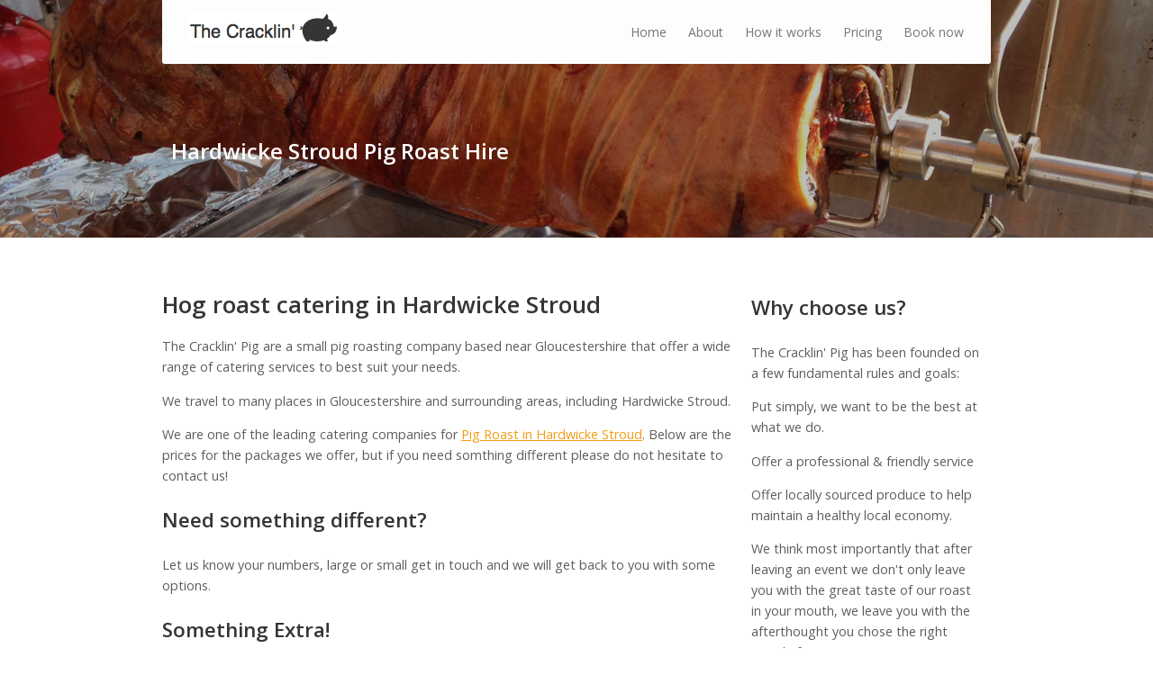

--- FILE ---
content_type: text/html
request_url: http://thecracklinpig.co.uk/gloucestershire/Hardwicke-Stroud-Pig-Roast.asp
body_size: 3568
content:

<!DOCTYPE html>
<html lang="en">
  <head>
    <meta charset="utf-8" />
    <meta http-equiv="x-ua-compatible" content="ie=edge" />
    <meta name="viewport" content="width=device-width, initial-scale=1, minimum-scale=1, maximum-scale=1" />
    <title>Pig Roast Hardwicke Stroud, Hog Roast Hire, Catering Prices - The Cracklin' Pig</title>
    <meta name="description" content="Pig Roast Company in Hardwicke Stroud, Hog roast hire offering a professional catering service at affordable prices." />


    <!--[if lt IE 9]>
      <script src="/assets/javascripts/html5.js"></script>
    <![endif]-->

    <link rel="stylesheet" href="/assets/stylesheets/normalize.css" />

    <link href='http://fonts.googleapis.com/css?family=Open+Sans:400,300,600,700' rel='stylesheet' type='text/css'>

    <!--[if (gt IE 8) | (IEMobile)]><!-->
      <link rel="stylesheet" href="/assets/stylesheets/unsemantic-grid-responsive.css" />
    <!--<![endif]-->
    <!--[if (lt IE 9) & (!IEMobile)]>
      <link rel="stylesheet" href="/assets/stylesheets/ie.css" />
    <![endif]-->

    <!-- link rel="stylesheet" href="/assets/stylesheets/core.css" -->
    <link rel="stylesheet" href="/assets/stylesheets/new_style.css" />
  </head>
  <body>

    <header class="header">
      <div class="grid-container">
         
       <!-- Entrance Page: /gloucestershire/Hardwicke-Stroud-Pig-Roast.asp -->
        <div class="header-container grid-100 mobile-grid-100 grid-parent">
          <!-- The Cracklin Pig -->
          <p class="grid-40 mobile-grid-100"><a href="/"><img border="0" src="/img/pig_logo.png"></a></p>
          <nav class="menu grid-60 mobile-grid-100">
            <ul>
              <li><a href="/">Home</a></li>
              <li><a href="/about.asp">About</a></li>
              <li><a href="/how-it-works.asp">How it works</a></li>              
              <li><a href="/hog-roast-prices.asp">Pricing</a></li> 
              <li><a href="/book-now.asp">Book now</a></li>                           
            </ul>
          </nav>
        </div>


        <div class="header-bottom grid-100 mobile-grid-100 grid-parent">
          <h2 class="grid-100 mobile-grid-100">Hardwicke Stroud Pig Roast Hire</h2>
        </div>
      </div>
    </header>


    <div class="wrap grid-container">
      <section class="grid-70 mobile-grid-100 grid-parent">
        <h1>Hog roast catering in Hardwicke Stroud</h1>
        <!-- img class="grid-100 mobile-grid-100" src="/img/header_1.jpg" -->
  	<p >
    The Cracklin' Pig are a small pig roasting company based near Gloucestershire that offer a wide range of catering services to best suit your needs.
    </p>
    <p>We travel to many places in Gloucestershire and surrounding areas, including Hardwicke Stroud.</p>
    <p>We are one of the leading catering companies for <a href="">Pig Roast in Hardwicke Stroud</a>. Below are the prices for the packages we offer, but if you need somthing different please do not hesitate to contact us!</p>
  
  	<!-- Commented because James may put it back again in a few months


<h1>Hog Roast Prices
        
	    </h1>
<p>We provide the Chef to roast and carve the pig, plus one additional member of staff to serve.        
<p><strong>Pig includes:</strong> Bread rolls rolls, apple sauce, crackling, disposable plates, serviettes, sauces and condiments.</p>
<p><strong>Lamb includes:</strong> Bread rolls, mint sauce, disposable plates, serviettes, sauces and condiments.</p>
<table class="mini_price" cellspacing="5" width="100%">
  <tr>
        <td width="59">Pig</td>
        <td width="124">Approx. 28 kgs</td>
        <td width="83">Serves 60</td>
        <td width="107" align="center"><strong>£660.00</strong></td>
        <td width="138"><a href="/book-now.asp?meat=Pig&weight=28" class="btn-green" style="width:125px;padding:6px;">Book now!</a></td>
  </tr>
        <tr>
          <td>Pig</td>
          <td>Approx. 55 kgs</td> 
          <td>Serves 120</td>
          <td align="center"><strong>£730.00</strong></td>
          <td><a href="/book-now.asp?meat=Pig&weight=55" class="btn-green" style="width:125px;padding:6px;">Book now!</a></td>
        </tr>
        <tr>
          <td>Pig</td>
          <td>Approx. 65 kgs</td>
          <td>Serves 150</td>
          <td align="center"><strong>£790.00</strong></td>
          <td><a href="/book-now.asp?meat=Pig&weight=65" class="btn-green" style="width:125px;padding:6px;">Book now!</a></td>
        </tr>
        <tr>
          <td>Pig</td>
          <td>Approx. 75 kgs</td>
          <td>Serves 200</td>
          <td align="center"><strong>£950.00</strong></td>
          <td><a href="/book-now.asp?meat=Pig&weight=75" class="btn-green" style="width:125px;padding:6px;">Book now!</a></td>
        </tr>
         <tr>
          <td>Pig</td>
          <td>Approx. 85 kgs</td>
          <td>Serves 250</td>
          <td align="center"><strong>£1125.00</strong></td>
          <td><a href="/book-now.asp?meat=Pig&weight=85" class="btn-green" style="width:125px;padding:6px;">Book now!</a></td>
        </tr>
         <tr>
          <td>Lamb</td>
          <td>Approx. 30 kgs</td>
          <td>Serves 60</td>
          <td align="center"><strong>£775.00</strong></td>
          <td><a href="/book-now.asp?meat=Lamb&weight=30" class="btn-green" style="width:125px;padding:6px;">Book now!</a></td>
        </tr>
</table> 
        </p>
        </p>
<p>Vegitarian and gluten free options are available.</p>
-->

<h3>Need something different?</h3>
	    <p>
Let us know your numbers, large or small get in touch and we will get back to you with some options.</p>
        
<!-- div class="btn-container grid-30 prefix-70 mobile-grid-100">
          <a href="/#" class="btn-orange">Get in touch!</a>
</div -->

<h3>Something Extra!</h3>
<p>We can provide a variety of salads and pasta dishes. Please let us know your requirements on the booking page or simply contact us.</p>
<img class="grid-100 mobile-grid-100" src="/img/salads.jpg">

  
      </section>
      <aside class="grid-30 mobile-grid-100 grid-parent">

      
<h3 class="grid-100 mobile-grid-100">Why choose us?</h3>
<p class="grid-100 mobile-grid-100">The Cracklin' Pig has been founded on a few fundamental rules and goals: </p>
<p class="grid-100 mobile-grid-100">Put simply, we want to be the best at what we do.</p>
<p class="grid-100 mobile-grid-100">
  Offer a professional &amp; friendly service  </p>
<p class="grid-100 mobile-grid-100">Offer locally sourced produce to help maintain a healthy local economy.</p>
<p class="grid-100 mobile-grid-100"> We think most importantly that after leaving an event we don't only leave you with the great taste of our roast in your mouth, we leave you with the afterthought you chose the right people for your event!  </p>
<div class="grid-100 mobile-grid-100">
          <a href="/contact.asp" class="btn-green">Contact us</a>
        </div>
<p class="grid-100 mobile-grid-100"><strong>Contact The Cracklin' Pig: </strong>07976277243</p>
<p class="grid-100 mobile-grid-100">Summer is a very busy time for us, if we are not available please leave a message.</p>

<p class="grid-100 mobile-grid-100"><strong>Email: </strong><a href="mailto:cracklinpig@gmail.com">info@thecracklinpig.co.uk</a></p>
<p class="grid-100 mobile-grid-100">
<a href="https://www.facebook.com/CracklinPig"><img src="/img/facebook.png" border	="0"></a>
<a href="https://twitter.com/TheCracklinPig"><img src="/img/twitter.png" border	="0"></a>

</p>
<h3 class="grid-100 mobile-grid-100">Areas Covered</h3>


  <p class="grid-100 mobile-grid-100"><a href="/oxfordshire/Chipping-Norton-Pig-Roast.asp">Chipping Norton, Oxfordshire</a></p>
         <p class="grid-100 mobile-grid-100"><a href="/oxfordshire/Banbury-Pig-Roast.asp">Banbury, Oxfordshire</a></p>
         <p class="grid-100 mobile-grid-100"><a href="/oxfordshire/Witney-Pig-Roast.asp">Witney, Oxfordshire</a></p>
         <p class="grid-100 mobile-grid-100"><a href="/oxfordshire/Burford-Pig-Roast.asp">Burford, Oxfordshire</a></p>
         <p class="grid-100 mobile-grid-100"><a href="/Oxfordshire/">View Oxfordshire</a></p>
         <p class="grid-100 mobile-grid-100"><a href="/Warwickshire/">View Warwickshire</a></p>
         <p class="grid-100 mobile-grid-100"><a href="/Gloucestershire/">View Gloucestershire</a></p>
        
        
      </aside>
    </div>


<footer class="footer">
      <div class="grid-container">
        <p>&copy; 2013 - 2026 The Cracklin' Pig		</p>
      </div>
    </footer>
    
    <script src="//ajax.googleapis.com/ajax/libs/jquery/1.9.0/jquery.min.js"></script>
    <script>window.jQuery || document.write('<script src="/assets/javascripts/jquery.js"><\/script>')</script>
    <script type="text/javascript" src="//cdnjs.cloudflare.com/ajax/libs/jquery-backstretch/2.0.4/jquery.backstretch.min.js"></script>
    <script src="/assets/javascripts/main.js"></script>

<script>
  (function(i,s,o,g,r,a,m){i['GoogleAnalyticsObject']=r;i[r]=i[r]||function(){
  (i[r].q=i[r].q||[]).push(arguments)},i[r].l=1*new Date();a=s.createElement(o),
  m=s.getElementsByTagName(o)[0];a.async=1;a.src=g;m.parentNode.insertBefore(a,m)
  })(window,document,'script','//www.google-analytics.com/analytics.js','ga');

  ga('create', 'UA-17079548-13', 'thecracklinpig.co.uk');
  ga('send', 'pageview');

</script>
    

  </body>
</html>




--- FILE ---
content_type: text/css
request_url: http://thecracklinpig.co.uk/assets/stylesheets/new_style.css
body_size: 1454
content:
* {
  -webkit-box-sizing: border-box;
  -moz-box-sizing: border-box;
  box-sizing: border-box;
  -webkit-font-smoothing: antialiased;
}

body {
  font-size: 100%;
  font-family: "Open Sans", Helvetica, Arial, sans-serif;
}

.grid-container {
  max-width: 940px;
}

.btn-container {
  margin-top: 20px;
}

.btn, .btn-orange, .btn-green {
  -webkit-border-radius: 3px;
  -moz-border-radius: 3px;
  -ms-border-radius: 3px;
  -o-border-radius: 3px;
  border-radius: 3px;
  -webkit-transition: all 0.2s ease;
  -moz-transition: all 0.2s ease;
  -o-transition: all 0.2s ease;
  transition: all 0.2s ease;
  display: block;
  width: 100%;
  padding: 10px 0px;
  text-align: center;
  text-decoration: none;
  font-size: 1em;
}

.btn-orange {
  background: #f39c12;
  color: #fdfdfd;
  border: 0px;
  outline: none;
}
.btn-orange:hover {
  background: #f4a221;
}
.btn-orange:active {
  background: #ea940c;
}

.btn-green {
  background: #7c987a;
  color: #fdfdfd;
  border: 0px;
  outline: none;
}
.btn-green:hover {
  background: #849e83;
}
.btn-green:active {
  background: #739172;
}

.btn-orange {
  background: #f39c12;
  color: #fdfdfd;
}
.btn-orange:hover {
  background: #f4a221;
}
.btn-orange:active {
  background: #ea940c;
}

input, textarea {
  outline: none;
  -webkit-transition: all 0.2s ease;
  -moz-transition: all 0.2s ease;
  -o-transition: all 0.2s ease;
  transition: all 0.2s ease;
  padding: 4px 10px;
  width: 100%;
  border: 1px solid #b0b0b0;
  font-family: "Open Sans", Helvetica, Arial, sans-serif;
  font-family: Arial/9;
  /* ie8 */
  -webkit-border-radius: 3px;
  -moz-border-radius: 3px;
  -ms-border-radius: 3px;
  -o-border-radius: 3px;
  border-radius: 3px;
  color: #353535;
}
input:focus, textarea:focus {
  border-color: #8f8f8f;
}
input[type="checkbox"], input[type="radio"], textarea[type="checkbox"], textarea[type="radio"] {
  display: inline;
  margin-right: 5px;
  width: auto;
}

select {
  width: 100%;
  outline: none;
}

textarea {
  min-height: 120px;
}

.row {
  margin-bottom: 10px;
}

a {
  -webkit-transition: all 0.2s ease;
  -moz-transition: all 0.2s ease;
  -o-transition: all 0.2s ease;
  transition: all 0.2s ease;
  color: #f39c12;
}

h1, h2, h3, h4, h5, h6 {
  color: #353535;
  font-weight: 600;
}

h1 {
  font-size: 1.6em;
}

h2 {
  font-size: 1.5em;
}

h3 {
  font-size: 1.4em;
}

h4 {
  font-size: 1.3em;
}

h5 {
  font-size: 1.2em;
}

h6 {
  font-size: 1.1em;
}

p {
  color: #5d5d5d;
  font-size: 0.9em;
  line-height: 1.6em;
  font-weight: 400;
}

.header {
  background: #98ae97;
}
.header .header-container {
  background: #fdfdfd;
  padding: 0px 20px;
  -webkit-border-radius: 0px 0px 3px 3px;
  -moz-border-radius: 0px 0px 3px 3px;
  -ms-border-radius: 0px 0px 3px 3px;
  -o-border-radius: 0px 0px 3px 3px;
  border-radius: 0px 0px 3px 3px;
}
.header .header-container .menu {
  text-align: right;
}
.header .header-container .menu ul {
  line-height: 70px;
  list-style-type: none;
  padding: 0px;
  margin: 0px;
}
.header .header-container .menu ul li {
  display: inline;
  margin-left: 20px;
  font-size: 14px;
}
.header .header-container .menu ul li a {
  color: #767676;
  text-decoration: none;
}
.header .header-container .menu ul li a:hover {
  color: #444444;
}
.header .header-bottom {
  padding: 80px 0px;
}
.header .header-bottom h1 {
  font-weight: 300;
  margin-top: 0px;
  text-align: center;
  color: #fdfdfd;
  font-size: 1.8em;
}
.header .header-bottom h1 strong {
  font-weight: 600;
}
.header .header-bottom h2 {
  color: #fdfdfd;
  margin: 0px;
}
.header .header-bottom p {
  margin-top: 0px;
  font-size: 1em;
  text-align: center;
  color: #fdfdfd;
  margin-bottom: 40px;
}

.wrap {
  padding-top: 40px;
  padding-bottom: 40px;
}
.wrap .map {
  margin: 20px 0px;
  height: 200px;
  -webkit-border-radius: 3px;
  -moz-border-radius: 3px;
  -ms-border-radius: 3px;
  -o-border-radius: 3px;
  border-radius: 3px;
}
.wrap .map iframe {
  width: 100%;
  height: 100%;
}

.footer {
  margin-top: 40px;
}
.footer .grid-container {
  padding-top: 40px;
  padding-bottom: 40px;
  border-top: 1px solid #dddddd;
}
.footer p {
  margin: 0px;
}

@media only screen and (max-width: 768px) {
  .menu {
    padding: 0px;
  }
  .menu ul {
    text-align: center;
    line-height: 30px !important;
  }
  .menu ul li {
    margin: 0px 5px;
  }

  .header-container {
    padding: 0px 10px 20px !important;
    text-align: center;
  }
}


--- FILE ---
content_type: application/javascript
request_url: http://thecracklinpig.co.uk/assets/javascripts/main.js
body_size: 252
content:
$(function(){

	$('.header').backstretch([
      "../../img/slider/slide_1.jpeg", 
      "../../img/slider/slide_2.jpeg", 
      "../../img/slider/slide_3.jpeg"
  ], {duration: 3000, fade: 750});

});

--- FILE ---
content_type: text/plain
request_url: https://www.google-analytics.com/j/collect?v=1&_v=j102&a=2110839890&t=pageview&_s=1&dl=http%3A%2F%2Fthecracklinpig.co.uk%2Fgloucestershire%2FHardwicke-Stroud-Pig-Roast.asp&ul=en-us%40posix&dt=Pig%20Roast%20Hardwicke%20Stroud%2C%20Hog%20Roast%20Hire%2C%20Catering%20Prices%20-%20The%20Cracklin%27%20Pig&sr=1280x720&vp=1280x720&_u=IEBAAAABAAAAACAAI~&jid=392222441&gjid=1176711257&cid=1123450037.1769901836&tid=UA-17079548-13&_gid=375679202.1769901836&_r=1&_slc=1&z=815232850
body_size: -286
content:
2,cG-3QN2ZWF8QQ